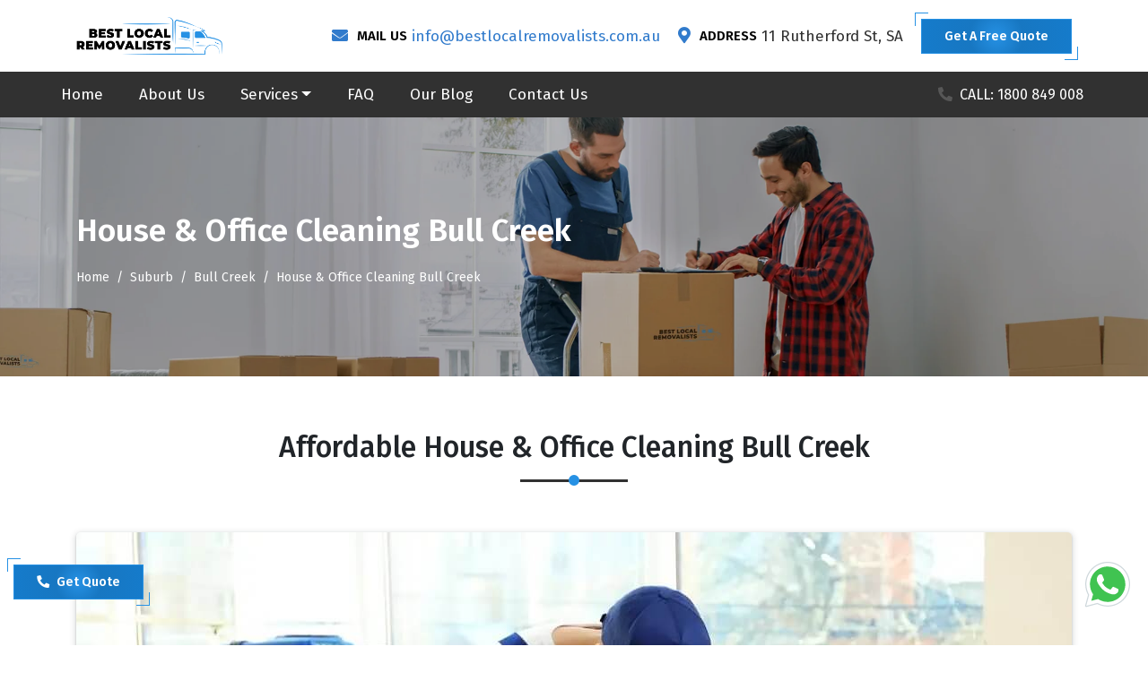

--- FILE ---
content_type: text/html; charset=UTF-8
request_url: https://bestlocalremovalists.com.au/suburb/bull-creek/cleaning-services-bull-creek-adelaide/
body_size: 19630
content:
<!doctype html>
<html lang="en-AU">
   <head>
      
<base href="https://bestlocalremovalists.com.au/">
<!-- Required meta tags -->
<meta charset="utf-8">
<!--[if IE]> <meta http-equiv="X-UA-Compatible" content="IE=edge,chrome=1"><![endif]-->
<meta name="viewport" content="width=device-width, initial-scale=1, shrink-to-fit=no">

<link rel="preconnect" href="https://www.google-analytics.com">

<meta name="yandex-verification" content="4ec0e485339965ab">

<link rel="canonical" href="https://bestlocalremovalists.com.au/suburb/bull-creek/cleaning-services-bull-creek-adelaide/">
<link rel="alternate" href="https://bestlocalremovalists.com.au/suburb/bull-creek/cleaning-services-bull-creek-adelaide/" hreflang="en-au">
<link rel="alternate" href="https://bestlocalremovalists.com.au/suburb/bull-creek/cleaning-services-bull-creek-adelaide/" hreflang="x-default">

<!-- Bootstrap CSS -->
<link rel="stylesheet" href="https://stackpath.bootstrapcdn.com/bootstrap/4.5.1/css/bootstrap.min.css?time=2026-01-25,21:57:46" integrity="sha384-VCmXjywReHh4PwowAiWNagnWcLhlEJLA5buUprzK8rxFgeH0kww/aWY76TfkUoSX" crossorigin="anonymous">
<link rel="stylesheet" href="https://use.fontawesome.com/releases/v5.8.1/css/all.css?time=2026-01-25,21:57:46" integrity="sha384-50oBUHEmvpQ+1lW4y57PTFmhCaXp0ML5d60M1M7uH2+nqUivzIebhndOJK28anvf" crossorigin="anonymous">
<link rel="stylesheet" href="https://bestlocalremovalists.com.au/css/style.css">
<link rel="manifest" href="https://bestlocalremovalists.com.au/images/icons/manifest.json">

<meta name="author" content="Best Local Removalists">
<meta name="DC.title" content="Best Local Removalists">
<meta name="geo.region" content="AU-SA">
<meta name="geo.placename" content="Adelaide">
<meta name="geo.position" content="-34.92818;138.599931">
<meta name="ICBM" content="-34.92818, 138.599931">
<meta name="robots" content="index, follow">
<meta http-equiv="Content-Type" content="text/html; charset=utf-8">
<meta name="language" content="English">






<meta name="theme-color" content="#00a5ea">
<meta name="msapplication-TileColor" content="#00a5ea">
<meta name="msapplication-TileImage" content="https://bestlocalremovalists.com.au/images/icons/ms-icon-144x144.png">
<link rel="apple-touch-icon" sizes="57x57" href="https://bestlocalremovalists.com.au/images/icons/apple-icon-57x57.png">
<link rel="apple-touch-icon" sizes="60x60" href="https://bestlocalremovalists.com.au/images/icons/apple-icon-60x60.png">
<link rel="apple-touch-icon" sizes="72x72" href="https://bestlocalremovalists.com.au/images/icons/apple-icon-72x72.png">
<link rel="apple-touch-icon" sizes="76x76" href="https://bestlocalremovalists.com.au/images/icons/apple-icon-76x76.png">
<link rel="apple-touch-icon" sizes="114x114" href="https://bestlocalremovalists.com.au/images/icons/apple-icon-114x114.png">
<link rel="apple-touch-icon" sizes="120x120" href="https://bestlocalremovalists.com.au/images/icons/apple-icon-120x120.png">
<link rel="apple-touch-icon" sizes="144x144" href="https://bestlocalremovalists.com.au/images/icons/apple-icon-144x144.png">
<link rel="apple-touch-icon" sizes="152x152" href="https://bestlocalremovalists.com.au/images/icons/apple-icon-152x152.png">
<link rel="apple-touch-icon" sizes="180x180" href="https://bestlocalremovalists.com.au/images/icons/apple-icon-180x180.png">
<link rel="icon" type="image/png" sizes="192x192" href="https://bestlocalremovalists.com.au/images/icons/android-icon-192x192.png">
<link rel="icon" type="image/png" sizes="32x32" href="https://bestlocalremovalists.com.au/images/icons/favicon-32x32.png">
<link rel="icon" type="image/png" sizes="96x96" href="https://bestlocalremovalists.com.au/images/icons/favicon-96x96.png">
<link rel="icon" type="image/png" sizes="16x16" href="https://bestlocalremovalists.com.au/images/icons/favicon-16x16.png">

<script>
  if ('serviceWorker' in navigator) {
    navigator.serviceWorker
      .register('/service-worker.js')
      .then(function() {
        console.log("Service Worker Registered");
      });
  }
</script>

<script src="https://bestlocalremovalists.com.au/js/lazy.js"></script>      <title>House & Office Cleaning Bull Creek | Best Local Removalists</title>
      <meta name="description" content="Looking for professional house cleaning services in Bull Creek? Our team offers reliable and efficient cleaning. Contact us now for a quote!">
      <meta name="keywords" content="House Cleaning Bull Creek, House Cleaners Bull Creek, Move In Cleaning Bull Creek">
      <meta property="og:type" content="website">
      <meta property="og:url" content="https://bestlocalremovalists.com.au/suburb/bull-creek/cleaning-services-bull-creek-adelaide/">
      <meta property="og:site_name" content="Best Local Removalists">
      <meta property="og:title" content="House & Office Cleaning Bull Creek | Best Local Removalists">
      <meta property="og:description" content="Looking for professional house cleaning services in Bull Creek? Our team offers reliable and efficient cleaning. Contact us now for a quote!">
      <meta property="og:image" content="https://bestlocalremovalists.com.au/images/og-image/cleaning-service-adelaide.jpg">
      <meta name="twitter:card" content="summary">
      <meta name="twitter:title" content="House & Office Cleaning Bull Creek | Best Local Removalists">
      <meta name="twitter:description" content="Looking for professional house cleaning services in Bull Creek? Our team offers reliable and efficient cleaning. Contact us now for a quote!">
      <meta name="twitter:image" content="https://bestlocalremovalists.com.au/images/og-image/cleaning-service-adelaide.jpg">
            <script type="application/ld+json">
         {
           "@context": "http://schema.org",
           "@type": "Product",
            "aggregateRating": {
             "@type": "AggregateRating",
             "bestRating": "5",
             "ratingCount": "3269",
             "ratingValue": "4.9"
           },
           "brand": {
         "@type": "Organization",
         "name": "Best Local Removalists"
         },
           "sku": "#",
           "mpn": "#",
           "offers": {
             "@type": "AggregateOffer",
             "priceCurrency": "AUD",
             "lowPrice": "79",
             "highPrice": "115",
             "offerCount": "07"
           },
           "description": "Looking for professional house cleaning services in Bull Creek? Our team offers reliable and efficient cleaning. Contact us now for a quote!",
           "name": "House & Office Cleaning Bull Creek | Best Local Removalists",
           "image": "https://bestlocalremovalists.com.au/images/logo.png",
           
             "review": [
             {
               "@type": "Review",
               "author": "Samantha",
               "datePublished": "2022-12-15",
               "description": "Very professional cleaners in Bull Creek. I had to write for them. You can blindly trust their cleaning staff for any type of cleaning job.",
               "name": "Best Local Removalists",
               "reviewRating": {
                 "@type": "Rating",
                 "bestRating": "5",
                 "ratingValue": "4.9",
                 "worstRating": "0.1"
               }
             },
             {
               "@type": "Review",
               "author": "Lucas",
               "datePublished": "2022-12-15",
               "description": "What an amazing day. Truely they have some of the best cleaners and cleaning techniques that one could get in Bull Creek. Highly recommended!",
               "name": "Best Local Removalists",
               "reviewRating": {
                 "@type": "Rating",
                 "bestRating": "5",
                 "ratingValue": "4.9",
                 "worstRating": "0.1"
                 
               }
             }
           ]
         }
      </script>
      <script type="application/ld+json">
         {
           "@context": "https://schema.org",
           "@type": "FAQPage",
           "mainEntity": [{
             "@type": "Question",
             "name": "What is your damage policy?",
             "acceptedAnswer": {
               "@type": "Answer",
               "text": "If there will be any loss or damage during the cleaning service, you can make notification of such an outcome to Best Local Removalists within 48 hours of service. You can send us mail or directly call us on the official company number mentioned on our website. We will compensate the claim as soon as possible after it proves to be the fault of our cleaning service staff."
             }
           },{
             "@type": "Question",
             "name": "What is your cleaning service cancellation policy?",
             "acceptedAnswer": {
               "@type": "Answer",
               "text": "We seek notice of 24 hours for the cancellation of any service that we provide. If such happens, your money will be refunded with no cancellation charges. But if you make cancellations on the day of service or appointment, it will incur a charge of $50. For more clarity, you may contact us."
             }
           },{
             "@type": "Question",
             "name": "What is the proper procedure for booking your cleaning service?",
             "acceptedAnswer": {
               "@type": "Answer",
               "text": "All you have to do is fill up the query form available on the website or send us your mail at info@bestlocalremovalists.com.au. You will get a response within the same business day confirming your appointment and time of arrival. You can also live chat with us through WhatsApp or directly call us on 1800 849 008 for a quick quote."
             }
             },{
             "@type": "Question",
             "name": "What if I am not satisfied with the cleaning service?",
             "acceptedAnswer": {
               "@type": "Answer",
               "text": "After your cleaning service is complete, you will receive an email or a call from our executive asking you to rate your booking and provide comments. If in any unfortunate context, something has not worked upon your expectation, you may tell us. We highly value our customers’ feedback. We will give a second session of cleaning all free of cost. And if you aren’t satisfied with the service again, you will get refunded."
             }
           }]
         }    
      </script>
   </head>
   <body>
      <header>
   <div id="top-bar" class="top-bar d-xl-block d-none">
      <div class="container">
         <div class="row">
            <div class="col-lg-3 "><a class="navbar-brand logo" href="https://bestlocalremovalists.com.au/"><img src="https://bestlocalremovalists.com.au/images/logo2.png" alt="Best Local Removalists Logo" title="Best Local Removalists"></a></div>
            <div class="col-lg-9  my-auto">
               <div class="top-contact">
                  <div class="top-contact-box ">
                     <div class="top-contact-icon"><i class="fas fa-envelope"></i></div>
                     <div class="top-contact-content">
                        <p class="top-cotact-heading">MAIL US</p>
                        <p class="mb-0"><a title="Best Local Removalists Customer Care Email ID" href="mailto:info@bestlocalremovalists.com.au">info@bestlocalremovalists.com.au</a></p>
                     </div>
                  </div>
                  <div class="top-contact-box">
                     <div class="top-contact-icon"><i class="fas fa-map-marker-alt"></i></div>
                     <div class="top-contact-content">
                        <p class="top-cotact-heading">ADDRESS</p>
                        <p class="mb-0">11 Rutherford St, SA</p>
                     </div>
                  </div>
                  <p class="mb-0"><a href="#" data-toggle="modal" data-target="#staticBackdrop" class="theme-button">Get A Free Quote</a></p>
               </div>
            </div>
         </div>
      </div>
   </div>
   <nav id="navigation" class="navbar navbar-expand-lg bg-alt py-0 p-0 px-xl-5 px-lg-4 flex-column">
      <div class="header-call w-100 d-flex d-lg-none py-2 px-0 justify-content-center"><a href="tel:1800849008" title="Best Local Removalists Helpline Number"> <i class="fas fa-phone fa-rotate-90 mr-2 blink-image"></i><span>Request a Call</span></a></div>
      <div class="d-flex justify-content-around w-100"><a class="navbar-brand mobile-logo" href="https://bestlocalremovalists.com.au/"><img src="https://bestlocalremovalists.com.au/images/logo2.png" alt="Best Local Removalists logo" title="Best Local Removalists"></a><button class="navbar-toggler" type="button" data-toggle="collapse" data-target="#navbarSupportedContent" aria-controls="navbarSupportedContent" aria-expanded="false" aria-label="Toggle navigation"><span class="navbar-toggler-icon"></span></button></div>
      <div class="collapse navbar-collapse w-100" id="navbarSupportedContent">
         <ul class="navbar-nav mr-auto">
            <li class="nav-item"><a href="https://bestlocalremovalists.com.au/" class="nav-link" title="Best Local Removalists">Home</a></li>
            <li class="nav-item"><a href="https://bestlocalremovalists.com.au/about-us/" class="nav-link" title="About Best Local Removalists">About Us</a></li>
            <li class="nav-item dropdown">
               <a class="nav-link dropdown-toggle" href="#" title="Services" id="navbarDropdown" role="button" data-toggle="dropdown" aria-haspopup="true" aria-expanded="false">Services</a>
               <ul class="dropdown-menu scrollable-menu">
                  <li><a class="dropdown-item" href="https://bestlocalremovalists.com.au/services/house-removalists-adelaide/" title="House Removalists Adelaide">House Removalists Adelaide</a></li>

                  <li><a class="dropdown-item" href="https://bestlocalremovalists.com.au/services/furniture-removalists-adelaide/" title="Furniture Removalists Adelaide">Furniture Removalists Adelaide</a></li>
                  <li><a class="dropdown-item" href="https://bestlocalremovalists.com.au/services/office-removalists-adelaide/" title="Office Removalists Adelaide">Office Removalists Adelaide</a></li>
                  <li><a class="dropdown-item" href="https://bestlocalremovalists.com.au/services/interstate-removalists-adelaide/" title="Interstate Removalists Adelaide">Interstate Removalists Adelaide</a></li>
                  <li><a class="dropdown-item" href="https://bestlocalremovalists.com.au/services/piano-movers-adelaide/" title="Piano Movers Adelaide">Piano Movers Adelaide</a></li>
                  <li><a class="dropdown-item" href="https://bestlocalremovalists.com.au/services/cleaning-service-adelaide/" title="Cleaning Services Adelaide">Cleaning Service Adelaide</a></li>
                  <li><a class="dropdown-item" href="https://bestlocalremovalists.com.au/services/man-with-a-van-adelaide/" title="Man With A Van Adelaide">Man With A Van Adelaide</a></li>
                  <li><a class="dropdown-item" href="https://bestlocalremovalists.com.au/services/single-item-removals-adelaide/" title="Single Item Removals Adelaide">Single Item Removals Adelaide</a></li>
                  <li><a class="dropdown-item" href="https://bestlocalremovalists.com.au/services/last-minute-removals-adelaide/" title="Last Minute Removals Adelaide">Last Minute Removals Adelaide</a></li>
                  <li><a class="dropdown-item" href="https://bestlocalremovalists.com.au/services/small-removals-adelaide/" title="Small Removals Adelaide">Small Removals Adelaide</a></li>
                  <li><a class="dropdown-item" href="https://bestlocalremovalists.com.au/services/dining-table-removalists-adelaide/" title="Dining Table Removalists Adelaide">Dining Table Removalists Adelaide</a></li>
                  <li><a class="dropdown-item" href="https://bestlocalremovalists.com.au/services/wardrobe-removalists-adelaide/" title="Wardrobe Removalists Adelaide">Wardrobe Removalists Adelaide</a></li>
                  <li><a class="dropdown-item" href="https://bestlocalremovalists.com.au/services/fridge-removalists-adelaide/" title="Fridge Removalists Adelaide">Fridge Removalists Adelaide</a></li>
                  <li><a class="dropdown-item" href="https://bestlocalremovalists.com.au/services/bed-removalists-adelaide/" title="Bed Removalists Adelaide">Bed Removalists Adelaide</a></li>
               </ul>
            </li>
            <li class="nav-item"><a href="https://bestlocalremovalists.com.au/faqs/" class="nav-link" title="Best Local Removalists FAQs">FAQ</a></li>
            <li class="nav-item"><a href="https://bestlocalremovalists.com.au/blog/" class="nav-link" title="Best Local Removalists Blog">Our Blog</a></li>
            <li class="nav-item"><a href="https://bestlocalremovalists.com.au/contact-us/" class="nav-link" title="Contact Best Local Removalists">Contact Us</a></li>
         </ul>
         <span class="fixed-call"><a href="tel:1800849008" class="mr-4 text-white" title="Best Local Removalists Helpline Number"><i class="fas fa-phone fa-rotate-90 mr-2 blink-image"></i>CALL: 1800 849 008</a></span>
      </div>
   </nav>
</header>      <div id="page-banner">
         <div class="container">
            <div class="row">
               <div class="col-lg-12">
                  <p class="page-banner-heading">House & Office Cleaning Bull Creek</p>
                  <nav aria-label="breadcrumb">
                     <ol class="breadcrumb bg-transparent p-0 mb-0">
                        <li class="breadcrumb-item"><a href="https://bestlocalremovalists.com.au/" title="Removalists Adelaide" class="text-white">Home</a></li>
                        <li class="breadcrumb-item"><a href="https://bestlocalremovalists.com.au/suburb/" title="Best Local Removalists Service Areas In Adelaide" class="text-white">Suburb</a></li>
                        <li class="breadcrumb-item"><a href="https://bestlocalremovalists.com.au/suburb/bull-creek/" title="Affordable Moving Servies In Bull Creek" class="text-white">Bull Creek</a></li>
                        <li class="breadcrumb-item active text-white" aria-current="page">House & Office Cleaning Bull Creek</li>
                     </ol>
                  </nav>
               </div>
            </div>
         </div>
      </div>
      <section id="about-us" class="section-padding">
         <div class="container">
            <div class="row mb-5">
               <div class="col-lg-12">
                  <h1 class="common-heading">Affordable House & Office Cleaning Bull Creek</h1>
               </div>
            </div>
            <div class="row mb-5">
               <div class="col-md-12">
                  <div class="service-img">
                  <img src="https://bestlocalremovalists.com.au/images/services/cleaning-service-adelaide.jpg" alt="Affordable Cleaning Service In Bull Creek" title="Affordable Cleaning Service In Bull Creek" class="img-fluid lazyload ">
                  </div>
               </div>
               <div class="col-lg-12">
                 <div class="service-content-wrap">
                 <p class="text-justify">Keeping your home clean and tidy is essential for a healthy and happy lifestyle, but finding <strong>affordable house cleaning services in Bull Creek</strong> can be challenging. At <strong>Affordable House Cleaning Bull Creek</strong>, we offer high-quality <a href="https://bestlocalremovalists.com.au/services/cleaning-service-adelaide/" target="_blank" title="Cleaning Services Adelaide">cleaning services</a> at an affordable price. This article will explain how our cleaning services can help you maintain a clean and comfortable home without breaking the bank.</p>
                  <p class="mini-heading"><strong>Professional Cleaning Services at an Affordable Price:</strong></p>
                  <p class="text-justify">At <strong>Affordable House Cleaning Bull Creek</strong>, everyone deserves a clean and healthy home. That's why we offer a range of <a href="https://bestlocalremovalists.com.au/services/cleaning-service-adelaide/" target="_blank" title="Professional Cleaning Services Adelaide">professional cleaning services</a> at an affordable price. Our cleaning services are designed to cater to each client's specific needs, and we strive to provide exceptional service at all times.</p>
                  <p>Our team of experienced and <strong>move in cleaning Bull Creek</strong> is trained to use the latest cleaning equipment and techniques to ensure your home is spotless. Whether you need a one-time deep clean or regular cleaning services, we can tailor our services to meet your needs and budget.</p>
                  <p class="mini-heading"><strong>Customizable Cleaning Packages:</strong></p>
                  <p class="text-justify">We understand that every home is unique at <strong>Affordable House Cleaning Bull Creek</strong>, so we offer customizable cleaning packages. Our cleaning services are designed to meet each client's specific needs, so you can choose the services you need and leave out the ones you don't.</p>
                  <p>Our cleaning packages include options for complete house cleaning, kitchen cleaning, bathroom cleaning, carpet cleaning, and more. We also offer additional services like laundry and ironing, so you can relax knowing that all your cleaning needs are handled.</p>
                  <p class="mini-heading"><strong>Reliable and Trustworthy Cleaning Professionals:</strong></p>
                  <p class="text-justify">At <strong>Affordable House Cleaning Bull Creek</strong>, we take pride in our team of reliable and trustworthy cleaning professionals. All our cleaners are thoroughly vetted and trained to provide exceptional cleaning services while respecting your privacy and personal space.</p>
                  <p class="text-justify">We understand that inviting someone into your home can be stressful, so we only hire cleaners with a proven track record of professionalism and reliability. With us, you can rest assured that your home is safe.</p>
                  <p class="mission-content">In summary, <strong>Affordable House Cleaning Bull Creek</strong> offers professional and customizable cleaning services at an affordable price. Our team of experienced and <strong>move in cleaning Bull Creek</strong> is dedicated to providing exceptional service, and we take pride in our ability to meet each client's specific needs. Contact us today to book your <a href="https://bestlocalremovalists.com.au/suburb/bull-creek/" target="_blank" title="Affordable And High-Quality Cleaning Services Bull Creek">affordable and high-quality cleaning services Bull Creek</a>.</p>
                 </div>
               </div>
            </div>
            <div class="row mt-5">
               <div class="col-lg-12 text-center">
                  <a href="#" class="theme-button" data-toggle="modal" data-target="#staticBackdrop">Get A Free Quote</a>
               </div>
            </div>
         </div>
      </section>
      <section id="hire2" class="section-padding bg-light">
         <div class="container">
            <div class="row mb-5">
               <div class="col-lg-12">
                  <h2 class="common-heading">Why Choose Our House Cleaning Bull Creek?</h2>
               </div>
            </div>
            <div class="row">
               <div class="col-lg-12">
                 <div class="service-content-wrap">
                 <p class="text-justify">If you're looking to keep your office or home clean, <strong>hiring professional cleaning services</strong> can offer numerous benefits. Not only do they save you time and effort, but they can also be cost-effective. At our authentic <strong>cleaning services in Bull Creek</strong>, we provide expert <a href="https://bestlocalremovalists.com.au/services/cleaning-service-adelaide/" target="_blank" title="Cleaning Services Adelaide">cleaning services</a> that you can trust. </p>
                 <p class="mini-heading">
                  <strong>Here are some of the key reasons why you should consider hiring our cleaners in Bull Creek:</strong>
                 </p>
                  <p class="text-justify"><strong>We Have Adequate Cleaning Supplies:</strong> When considering hiring commercial or <strong>house cleaning services</strong>, it's crucial to ensure that they are equipped with the appropriate tools and equipment needed for the job. To make an informed decision, it's recommended that you inquire about the cleaning tools and disinfectants used by the cleaning company to maintain the cleanliness and sanitation of your property. At <a href="https://bestlocalremovalists.com.au/" target="_blank" title="Best Local Removalists">Best Local Removalists</a>, we prioritize the use of eco-friendly cleaning supplies that are gentle on surfaces and safe for people. Our team of professional cleaners is well-equipped with a range of cleaning tools including vacuum cleaners, surface cleaners such as mops, packers, and brooms, as well as spray bottles, dusters, scrub brushes, floor and furnishing polishers, towels, sponges, buckets, and more.</p>
                  <p class="text-justify"><strong>We Pay Attention To Minute Details:</strong> Our professional cleaning service team is dedicated to providing high-quality office and <strong>house cleaners Bull Creek</strong>. Unlike other cleaners who take shortcuts, we pay attention to even the smallest details and never compromise on quality. Whether you need us to clean your window ledges or any other area, we go the extra mile to ensure your satisfaction. Contact us today for fast, reliable, and professional cleaning services!</p>
                  <p class="text-justify"><strong>Effective Communication And Time Management Skills:</strong> Best Local Removalists’ <strong>professional house and commercial cleaners</strong> are here to meet all your cleaning requirements. Our cleaners have outstanding communication skills and actively listen to customers' needs and provide prompt solutions to their queries.</p>
                  <p>One of the reasons why our <strong>cleaning services in Bull Creek</strong> are so popular is because we tailor our cleaning services to meet your unique needs. We can customize our cleaning process to focus on the specific areas you want to clean in a certain way. We always make sure to communicate with our customers in advance about the cleaning techniques, supplies, and cost to avoid any last-minute confusion.</p>
                  <p class="text-justify"><strong>Impressive And Budget-Friendly Cleaning Services:</strong> Don't believe the myth that <a href="https://bestlocalremovalists.com.au/services/cleaning-service-adelaide/" target="_blank" title="Professional House Or Commercial Cleaning Adelaide">professional house or commercial cleaning</a> is always expensive. Best Local Removalists offers <strong>Affordable house cleaners Bull Creek</strong> 
                  that are high-quality and affordable in Bull Creek. Our reliable and trustworthy cleaning and moving services come with a full guarantee and insurance(T&C Apply) policy, and we even provide complimentary cleaning and removal quotes through a pre-move survey. Contact us today for the <strong>best cleaning services in Bull Creek</strong> that will fit your budget and exceed your expectations.</p>
                 </div>
               </div>
            </div>
            <div class="row mt-5">
               <div class="col-lg-12 text-center">
                  <a href="#" class="theme-button" data-toggle="modal" data-target="#staticBackdrop">Get A Free Quote</a>
               </div>
            </div>
         </div>
      </section>
      <section id="hire" class="section-padding">
         <div class="container">
            <div class="row mb-5">
               <div class="col-lg-12">
                  <h2 class="common-heading">What Does Our House Cleaners Bull Creek Include?</h2>
               </div>
            </div>
            <div class="row">
               <div class="col-lg-12">
                  <p class="service-content-wrap">Well said, “Your home reflects the way of your living”. A clean house is always appreciated and fills you with positive energy. But when it comes to house cleaning, this task is very tiring, significantly if you have recently shifted to a new home. There are so many sections of a house, and cleaning all of them properly after <a title="House Removalists Adelaide" href="https://bestlocalremovalists.com.au/services/house-removalists-adelaide/" target="_blank">house removals</a> is very difficult. Therefore, Best Local Removalists offers a complete range of <strong>house cleaners Bull Creek</strong> to make your house clean and hygienic before and after house relocation. Our <strong>Bull Creek house cleaning services</strong> include the following areas of a house:</p>
                  <p class="mini-heading"><strong>Bedroom Cleaning Services</strong></p>
                  <ul class="service-list">
                     <li>Dusting: We go room by room, the less used room is taken first. We do dusting on the tops of doors, light fixtures, picture frames, fans, and, yes, each of your knick-knacks.</li>
                     <li>Vacuuming: We hit the whole house floor and upholstered furniture.</li>
                     <li>Brooming, mopping and wiping: We use brooming for garden areas and other areas with dry garbage. Mopping is for surfaces, and wiping is for floors and tops of furniture, appliances and artworks.</li>
                  </ul>
                  <p class="mini-heading"><strong>Kitchen Cleaning Services</strong></p>
                  <ul class="service-list">
                     <li>Wipe down countertops and cabinets</li>
                     <li>Cleaning refrigerator, microwave, dishwasher, etc</li>
                     <li>Cleaning the interiors of the kitchen appliances, for example, microwave</li>
                     <li>Soak stove drip pans and knobs in the sink</li>
                     <li>Wipe down stovetop</li>
                  </ul>
                  <p class="mini-heading"><strong>Bathroom Cleaning Services</strong></p>
                  <ul class="service-list">
                     <li>Except for the toilet, vanity, shower/tub, mirror, we spray/clean everything with an all-purpose cleaner.</li>
                     <li>Apply tile and grout cleaner for floor and tub</li>
                     <li>Brushing faucet and drain</li>
                     <li>Washing rugs, bath mats, etc</li>
                     <li>Cleaning the mirror with spray glass cleaner</li>
                  </ul>
                  <p class="mini-heading"><strong>Window Cleaning Services</strong></p>
                  <p class="service-content-wrap">First, we scrub the window’s glass and clean all its edges in the window cleaning process. We move the squeegee both vertically and horizontally across the glass. Then we clean each strip of the glass one by one from top to bottom. Pressing the squeegee blade against the glass helps to clean the window better. Then we wipe the blade to remove the dirt. We again repeat the whole procedure to give it a final touch. Wiping excess water is a significant step in the window cleaning process.</p>
                  <ul class="service-list">
                     <li>Glass is spray cleaned and dried with the help of paper (could be a newspaper)</li>
                     <li>Scrub each window screen with a bristle brush and an all-purpose cleaner with lukewarm water and clean with a good quality squeegee</li>
                  </ul>
                  <p class="mini-heading"><strong>Rug Cleaning Services</strong></p>
                  <p class="service-content-wrap">When cleaning a rug, only vacuuming is not enough. It involves a step by step procedure. If your rug is exceptionally delicate, then you must hire a professional cleaner. We clean all rugs like an oriental rug, Persian rug, antique rug, etc.</p>
                  <p class="mini-heading"><strong>Here are the tools we use for rug cleaning:</strong></p>
                  <ul class="service-list">
                     <li>Rug shampoo</li>
                     <li>Bucket</li>
                     <li>Sponge</li>
                     <li>Water</li>
                     <li>Gloves</li>
                     <li>Vacuum</li>
                  </ul>
                  <p class="mini-heading"><strong>Couch Cleaning Services</strong></p>
                 <div class="service-content-wrap">
                 <p>In many ways, the couch is your favourite place in your home. It is the place where you find your comfort. You can take the help of cleaners if you want to get rid of those stains on your favourite couch.</p>
                  <p>We take utmost care of your couch at each cleaning step. We use a streamer to remove dirt particles from the couch. Then with the help of a vacuum cleaner, we deep clean all the dust surrounding your couch. We clean all the stains with cleaner. At last, we use sanitising spray to clean all the germs and to protect your valuable couch.</p>
                 </div>
                  <p class="mini-heading"><strong>Pressure Cleaning Services</strong></p>
                  <p class="service-content-wrap">Cleaning the home exterior is as important as cleaning the home interior. If your home exterior is looking a little dirty, then you need a pressure cleaning service. Pressure cleaning is used to remove loose paint, chewing gum, mould, mud, grime, dust and dirt, etc., from buildings, vehicles and concrete surfaces, etc. Using the pressure cleaning technique can be tricky if you don’t have the required knowledge. So you can leave this task on your professional cleaners. In pressure cleaning, we use a tool that consists of high-pressure jets to clean all the surfaces effectively. With the help of pressure cleaning, we clean the following areas:</p>
                  <ul class="service-list">
                     <li>Roofs</li>
                     <li>Decks</li>
                     <li>Sidewalks</li>
                     <li>Driveways</li>
                     <li>Siding</li>
                     <li>Parking lots, etc</li>
                  </ul>
                  <p class="mini-heading"><strong>Carpet Cleaning Services</strong></p>
                  <p class="service-content-wrap">Choosing a carpet <strong>cleaning service in Bull Creek</strong> is tricky because different companies adopt different carpet cleaning methods. So you have to choose the best technique that suits your carpet. We have a very effective carpet cleaning process that removes all the germs from your carpet and gives it a new look. We apply the carbonated cleaning solution that removes all the dirt from your carpet. We use a natural cleaning solution that does not have any dangerous chemicals. So it is entirely safe for you and your family.</p>
                  <ul class="service-list">
                     <li>Vacuum and clean all the visible stains and dirt from the carpet</li>
                     <li>Rub the carpet with a brush and clean it entirely with the steam cleaning technique that removes 90% of germs and bacterias</li>
                     <li>Let the carpet air-dry</li>
                  </ul>
                  <p class="mini-heading"><strong>Bond Cleaning Services/End Of Lease Cleaning Services</strong></p>
                  <div  class="service-content-wrap">
                     <p>When you decide to move out of your rental property, you must clean your previous property for the next tenants. It creates a good impression on your owner. But cleaning can be a challenging task because it involves a total cleaning of all your property. Here we come to the rescue by offering the best bond <strong>cleaning services in Bull Creek</strong>. <a href="https://bestlocalremovalists.com.au/" target="_blank" title="Best Local Removalists">Best Local Removalists</a> are equipped with the best cleaning tools and products that clean all the dirt from your property to give it a new look. We understand your requirement of professional end of lease cleaning services in Bull Creek while leaving your rental property. Don’t worry, and let us take all the stress of cleaning your most valuable property. We are available 24/7 for your service.</p>
                     <p>In conclusion, our <strong> office cleaning services in Bull Creek</strong> are comprehensive, flexible, and designed to meet the specific needs of our clients. Contact us today to schedule a consultation and let us take care of your office cleaning needs.</p>
                  </div>
                  <p class="mini-heading"><strong>Contact our small removalists Bull Creek and get free moving quotes:</strong></p>
                  <p class="mission-content"><a href="https://bestlocalremovalists.com.au/" target="_blank" title="Best Local Removalists">Best Local Removalists</a> does not charge for a moving quote. Best Local Removalists also provides <a href="https://bestlocalremovalists.com.au/services/house-removalists-adelaide/" target="_blank" title="House Removal Adelaide">house removal</a>, furniture removal, office removal, <a href="https://bestlocalremovalists.com.au/services/man-with-a-van-adelaide/" target="_blank" title="Man With A Van Removal Adelaide">man with a van removal</a>, <a href="https://bestlocalremovalists.com.au/suburb/bull-creek/pool-table-removalists-bull-creek-adelaide/" target="_blank" title="Pool Table Removal In Bull Creek">pool table removal in Bull Creek</a>, cleaning service, single item removals, and <a href="https://bestlocalremovalists.com.au/suburb/bull-creek/interstate-removalists-bull-creek-adelaide/" target="_blank" title="Interstate Removals In Bull Creek">interstate removals in Bull Creek</a>. To get small load furniture removals in Bull Creek, call us on <a href="tel:1800849008" title="Best Local Removalists Helpline Number">1800 849 008</a> or mail us at <a href="mailto:info@bestlocalremovalists.com.au" title="Best Local Removalists Customer Care Email ID">info@bestlocalremovalists.com.au</a>.</p>
               </div>
            </div>
         </div>
      </section>
      <!-- hire -->
      <!-- FAQs -->
      <section id="faq" class="section-padding bg-light">
         <div class="container">
            <div class="row mb-5">
               <div class="col-lg-12">
                  <h2 class="common-heading">FAQs | House Cleaning Bull Creek</h2>
               </div>
            </div>
            <div class="row">
               <div class="col-lg-12">
                  <div class="faq">
                     <div class="faq-q">
                        <h3><span>What is your damage policy?</span></h3>
                        <p>If there will be any loss or damage during the cleaning services in Bull Creek, you can make notification of such an outcome to Best Local Removalists within 48 hours of service. You can send us mail or directly call us on the official company number mentioned on our website. We will compensate the claim as soon as possible after it proves to be the fault of our cleaning service staff.</p>
                     </div>
                     <div class="faq-q">
                        <h3><span>What is your cleaning service cancellation policy?</span></h3>
                        <p>We seek notice of 24 hours for the cancellation of any moving or cleaning service that we provide. If such happens, your money will be refunded with no cancellation charges. But if you make cancellations on the day of service or appointment, it will incur a charge of $50. For more clarity, you may contact us.</p>
                     </div>
                     <div class="faq-q">
                        <h3><span>What is the procedure for booking your cleaning service in Bull Creek?</span></h3>
                        <p>All you have to do is fill up the query form available on the website or send us your mail at info@bestlocalremovalists.com.au for the required cleaning services in Bull Creek. You will get a response within the same business day confirming your appointment and time of arrival. You can also live chat with us through WhatsApp or directly call us on 1800849008 for a quick quote.</p>
                     </div>
                     <div class="faq-q">
                        <h3><span>What if I am not satisfied with the house cleaning services?</span></h3>
                        <p>After your house cleaning services are completes, you will receive an email or a call from our executive asking you to rate your booking and provide comments. If in any unfortunate context, something has not worked upon your expectation, you may tell us. We highly value our customers’ feedback. We will give a second session of house cleaning all free of cost. And if you aren’t satisfied with the service again, you will get refunded.</p>
                     </div>
                  </div>
               </div>
            </div>
         </div>
      </section>
      <section id="about-us" class="section-padding youtube">
         <div class="container">
            <div class="row mb-5">
               <div class="col-lg-12">
                  <h2 class="common-heading">Book Your Safe and Efficient Removals Service In Bull Creek</h2>
               </div>
            </div>
            <div class="row">
            <div class="col-xl-12 d-flex align-items-center justify-content-center mb-5">
                  <iframe width="100%" height="450" src="https://www.youtube.com/embed/a-3tSS0DiLQ?rel=0&amp;autoplay=0&mute=1" title="Best Local Removalists In Bull Creek" frameborder="0" allow="accelerometer; autoplay; clipboard-write; encrypted-media; gyroscope; picture-in-picture" allowfullscreen></iframe>
               </div>
               <div class="col-xl-12">
                  <div class="booking-wrap mission-content">
                     <div class="row ">
                        <div class="col-lg-6">
                           <ul class="process">
                              <li class="process__item"> <span class="process__number">1</span> <span class="process__title">Various Removals Services</span> <span class="process__subtitle">You get various removals services under one roof</span> </li>
                           </ul>
                        </div>
                        <div class="col-lg-6">
                           <ul class="process">
                              <li class="process__item"> <span class="process__number">2</span> <span class="process__title">Streamlined Booking Process</span> <span class="process__subtitle">Choose one out of our three booking methods</span> </li>
                           </ul>
                        </div>
                        <div class="w-100"></div>
                        <div class="col-lg-6 ">
                           <ul class="process">
                              <li class="process__item"> <span class="process__number">3</span> <span class="process__title">Get Quick Survey And Quote</span> <span class="process__subtitle">Get a quick quotation or you can book a pre-move survey today</span> </li>
                           </ul>
                        </div>
                        <div class="col-lg-6 ">
                           <ul class="process">
                              <li class="process__item"> <span class="process__number">4</span> <span class="process__title">Enjoy The Safest Packing And Moving Service</span> <span class="process__subtitle">We are the safest annd the most trusted packing and moving experts in the whole Adelaide</span> </li>
                           </ul>
                        </div>
                     </div>
                  </div>
               </div>
              
            </div>
         </div>
</section>
      <!-- Contact Strip -->
<section id="contact-strip">
   <div class="container">
      <div class="row">
         <div class="col-lg-2">
            <img src="https://bestlocalremovalists.com.au/images/contact-strip.png" alt="Removalists Adelaide" title="Safest and Reliable Removalists in Adelaide" class="img-fluid lazyload contact-stripe-image">
         </div>
         <div class="col-lg-10">
            <div class="row">
               <div class="col-xl-9">
                  <h3 class="text-white">100% Free Online Quote For Our Removalists Service!</h3>
               </div>
               <div class="col-xl-3">
                  <div class="strip-btn">
                     <a href="#" class="white-button " data-toggle="modal" data-target="#staticBackdrop">Get Quote Now</a>
                  </div>
               </div>
            </div>
         </div>
      </div>
   </div>
</section>


<section id="price" class="section-padding">
   <div class="container">
      <div class="row mb-5">
         <div class="col-lg-12">
            <h2 class="common-heading">How Much Does Our <span class="base-color">Removalists Service</span> Cost?</h2>
         </div>
      </div>
      <div class="row mb-lg-4 justify-content-center">
         <div class="col-lg-4">
            <div class="price-box">
               <p class="price-heading ">2.0 TONNE TRUCK</p>

               <ul class="cost-list">
                  <li>Ideal for small pickup and drop</li>
                  <li>With 2 MOVERS</li>
                  <li>All days charge same price</li>
               </ul>
               <a href="#" class="theme-button" data-toggle="modal" data-target="#staticBackdrop">GET A FREE QUOTE</a>
            </div>
         </div>
         <div class="col-lg-4">
            <div class="price-box">
               <p class="price-heading ">3.0 TONNE TRUCK</p>

               <ul class="cost-list">
                  <li>Ideal for small 1 Bedroom House</li>
                  <li>With 2 MOVERS</li>
                  <li>All days charge same price</li>
               </ul>
               <a href="#" class="theme-button" data-toggle="modal" data-target="#staticBackdrop">GET A FREE QUOTE</a>
            </div>
         </div>
      </div>
      <div class="row mb-lg-4 justify-content-center">
         <div class="col-lg-4">
            <div class="price-box">
               <p class="price-heading ">4.0 TONNE TRUCK</p>
               <ul class="cost-list">
                  <li>Ideal for 2 Bedroom House</li>
                  <li>With 2 MOVERS</li>
                  <li>All days charge same price</li>
               </ul>
               <a href="#" class="theme-button" data-toggle="modal" data-target="#staticBackdrop">GET A FREE QUOTE</a>
            </div>
         </div>
         <div class="col-lg-4">
            <div class="price-box">
               <p class="price-heading ">6.0 TONNE TRUCK</p>

               <ul class="cost-list ">
                  <li>Ideal for 3 Bedroom House</li>
                  <li>With 2 MOVERS</li>
                  <li>All days charge same price</li>
               </ul>
               <a href="#" class="theme-button" data-toggle="modal" data-target="#staticBackdrop">GET A FREE QUOTE</a>
            </div>
         </div>
         <div class="col-lg-4">
            <div class="price-box">
               <p class="price-heading ">8.0 TONNE TRUCK</p>

               <ul class="cost-list">
                  <li>Ideal for 4 Bedroom House</li>
                  <li>With 2 MOVERS</li>
                  <li>All days charge same price</li>
               </ul>
               <a href="#" class="theme-button" data-toggle="modal" data-target="#staticBackdrop">GET A FREE QUOTE</a>
            </div>
         </div>
      </div>
   </div>
</section>


<section id="certified" class="section-padding bg-light">
   <div class="container">
      <div class="row mb-5">
         <div class="col-lg-12">
            <h3 class="common-heading">Internationally Certified <span class="base-color">Movers In Adelaide</span></h3>
         </div>
      </div>
      <div class="row mt-4 pt-lg-5">
         <div class="col-lg-7 my-auto">
            <div class="row">
               <div class="col-md-6 ">
                  <div class="certified-box">
                     <div class="certified-box-icon">
                        <span><i class="fas fa-quote-right"></i></span>
                     </div>
                     <div class="certified-box-content">
                        <p class="certified-box-heading ">ONE CLICK TO GET THE QUOTE</p>
                        <p>Convenient one click instant quote</p>
                     </div>
                  </div>
               </div>
               <div class="col-md-6 ">
                  <div class="certified-box ">
                     <div class="certified-box-icon">
                        <span><i class="fas fa-truck-loading"></i></span>
                     </div>
                     <div class="certified-box-content">
                        <p class="certified-box-heading ">PACKAGING EXPERTS</p>
                        <p>We put the best movers and packers to your service</p>
                     </div>
                  </div>
               </div>
               <div class="col-md-6">
                  <div class="certified-box ">
                     <div class="certified-box-icon">
                        <span><i class="fas fa-globe"></i></span>
                     </div>
                     <div class="certified-box-content">
                        <p class="certified-box-heading ">NATIONWIDE MOVING SERVICES</p>
                        <p>Eliminate sub-contractors for long distance moves</p>
                     </div>
                  </div>
               </div>
               <div class="col-md-6">
                  <div class="certified-box ">
                     <div class="certified-box-icon">
                        <span><i class="fa fa-user"></i></span>
                     </div>
                     <div class="certified-box-content">
                        <p class="certified-box-heading ">CALL 24X7 FOR REMOVAL</p>
                        <p>Call Us anytime for professional removals</p>
                     </div>
                  </div>
               </div>
            </div>
         </div>
         <div class="col-lg-5">
            <div class="form-wrap">
               <p class="form-heading text-center">REQUEST A FREE QUOTE</p>
               <form id="bottom-form">
                  <div class="form-row">
                     <div class="col-6">
                        <input autocomplete="on" type="text" class="form-control" name="name" placeholder="Name" required>
                     </div>
                     <div class="col-6">
                        <input autocomplete="on" type="tel" class="form-control" name="phone_number" placeholder="Phone" required pattern="^[0-9]*$">
                     </div>
                  </div>
                  <div class="form-row">
                     <div class="col-6">
                        <input autocomplete="on" type="email" class="form-control" name="email" placeholder="Email" required>
                     </div>
                     <div class="col-6">
                        <input autocomplete="on" type="date" id="date_of_move" class="form-control" name="move_date" required>
                     </div>
                  </div>
                  <div class="form-row">
                     <div class="col-6">
                        <div class="form-group">
                           <select class="form-control" name="preffered_time" required>
                              <option value="" selected>Preferred Time</option>
                              <option value="Morning">Morning</option>
                              <option value="Late Morning">Late Morning</option>
                              <option value="Afternoon">Afternoon</option>
                              <option value="Late Afternoon">Late Afternoon</option>
                           </select>
                        </div>
                     </div>
                     <div class="col-6">
                        <div class="form-group">
                           <select name="type_of_move" class="form-control" required>
                              <option value="" selected>Type Of Move</option>
                              <option value="Single Items Relocation">Single Items Relocation</option>
                              <option value="House Move">House Move</option>
                              <option value="Commercial Move">Commercial Move</option>
                           </select>
                        </div>
                     </div>
                  </div>
                  <div class="form-row">
                     <div class="col-6">
                        <input autocomplete="on" type="text" class="form-control" name="pickup_suburb" placeholder="Pickup Suburb" required>
                     </div>
                     <div class="col-6">
                        <select class="form-control" name="pickup_floor" required>
                           <option value="">Select Floor</option>
                           <option value="Ground Level">Ground Level</option>
                           <option value="Lift access">Lift access</option>
                           <option value="1 Floor with stairs">1 Floor with stairs</option>
                           <option value="2 Floor with stairs">2 Floor with stairs</option>
                           <option value="3 Floor with stairs">3 Floor with stairs</option>
                           <option value="4 Floor with stairs">4 Floor with stairs</option>
                           <option value="5 Floor with stairs">5 Floor with stairs</option>
                        </select>
                     </div>
                  </div>
                  <div class="form-row ">
                     <div class="col-6">
                        <input autocomplete="on" type="text" class="form-control" placeholder="Drop Off Suburb" name="drop" required>
                     </div>
                     <div class="col-6">
                        <select class="form-control" name="drop_floor" required>
                           <option value="">Select Floor</option>
                           <option value="Ground Level">Ground Level</option>
                           <option value="Lift access">Lift access</option>
                           <option value="1 Floor with stairs">1 Floor with stairs</option>
                           <option value="2 Floor with stairs">2 Floor with stairs</option>
                           <option value="3 Floor with stairs">3 Floor with stairs</option>
                           <option value="4 Floor with stairs">4 Floor with stairs</option>
                           <option value="5 Floor with stairs">5 Floor with stairs</option>
                        </select>
                     </div>
                  </div>
                  <div class="row">
                     <div class="col-lg-12 ">
                        <textarea name="message" placeholder="Additional Details About Your Move" class="form-control" required></textarea>
                     </div>
                  </div>
                  <div id="bottomFormBtn"></div>
                  <div class="form-row">
                     <div class="col">
                        <button type="submit" class="theme-button w-100">GET A FREE QUOTE</button>
                     </div>
                  </div>
               </form>
            </div>
         </div>
      </div>
   </div>
</section>

<!-- area we serve code   -->
<section class="areas-we-serve section-padding">
   <div class="container">
      <h2 class="common-heading mb-4 suburbs-head">The Areas We Serve in Adelaide</h2>
      <div class="area-grid">
         <a title="Removalists Adelaide CBD" href="https://bestlocalremovalists.com.au/suburb/adelaide-cbd/">
            <div class="area">Adelaide CBD</div>
         </a>
         <a title="Removalists Salisbury" href="https://bestlocalremovalists.com.au/suburb/salisbury/">
            <div class="area">Salisbury</div>
         </a>
         <a title="Removalists Mawson Lakes" href="https://bestlocalremovalists.com.au/suburb/mawson-lakes/">
            <div class="area">Mawson Lakes</div>
         </a>
         <a title="Removalists Tea Tree Gully" href="https://bestlocalremovalists.com.au/suburb/tea-tree-gully/">
            <div class="area">Tea Tree Gully</div>
         </a>
         <a title="Removalists Elizabeth" href="https://bestlocalremovalists.com.au/suburb/elizabeth/">
            <div class="area">Elizabeth</div>
         </a>
         <a title="Removalists Prospect" href="https://bestlocalremovalists.com.au/suburb/prospect/">
            <div class="area">Prospect</div>
         </a>
         <a title="Removalists Norwood" href="https://bestlocalremovalists.com.au/suburb/norwood/">
            <div class="area">Norwood</div>
         </a>
         <a title="Removalists Henley Beach" href="https://bestlocalremovalists.com.au/suburb/henley-beach/">
            <div class="area">Henley Beach</div>
         </a>
         <a title="Removalists Glenelg" href="https://bestlocalremovalists.com.au/suburb/glenelg/">
            <div class="area">Glenelg</div>
         </a>
         <a title="Removalists Marion" href="https://bestlocalremovalists.com.au/suburb/marion/">
            <div class="area">Marion</div>
         </a>
         <a title="Removalists Munno Para" href="https://bestlocalremovalists.com.au/suburb/munno-para/">
            <div class="area">Munno Para</div>
         </a>
         <a title="Removalists Myrtle Bank" href="https://bestlocalremovalists.com.au/suburb/myrtle-bank/">
            <div class="area">Myrtle bank</div>
         </a>

      </div>
      <a title="View all suburbs" href="https://bestlocalremovalists.com.au/suburb/">
         <div class="area-more">
            <div class="area see-more">View all suburbs</div>

         </div>
      </a>
   </div>
</section>

<!-- Testimmonial -->
<div class="map-footer">
   <iframe src="https://www.google.com/maps/embed?pb=!1m18!1m12!1m3!1d418336.0073014769!2d138.33097235624533!3d-35.00044506127817!2m3!1f0!2f0!3f0!3m2!1i1024!2i768!4f13.1!3m3!1m2!1s0x6ab735c7c526b33f%3A0x4033654628ec640!2sAdelaide%20SA%2C%20Australia!5e0!3m2!1sen!2sin!4v1648019472150!5m2!1sen!2sin" width="600" height="450" style="border:0;" allowfullscreen="" loading="lazy" title="Cheap Removalists in Adelaide Map In Footer"></iframe>
</div>
<!-- Footer -->
<footer id="footer">
   <div class="footer-wrap">
      <div class="container">
         <div class="row">
            <div class="col-lg-4 mb-4">
               <div class="footer-links">
                  <p class="footer-heading ">OUR SERVICES</p>
                  <ul class="footer-menu">
                     <li class="mb-3"><a href="https://bestlocalremovalists.com.au/services/house-removalists-adelaide/" title="Home Removalists Adelaide">Home Removalists Adelaide</a></li>
                     <li class="mb-3"><a href="https://bestlocalremovalists.com.au/services/cleaning-service-adelaide/" title="Cleaning Service Adelaide">Cleaning Service Adelaide</a></li>
                     <li class="mb-3"><a href="https://bestlocalremovalists.com.au/services/furniture-removalists-adelaide/" title="Furniture Removalists Adelaide">Furniture Removalists Adelaide </a></li>
                     <li class="mb-3"><a href="https://bestlocalremovalists.com.au/services/office-removalists-adelaide/" title="Office Removalists Adelaide">Office Removalists Adelaide</a></li>
                     <li class="mb-3"><a href="https://bestlocalremovalists.com.au/services/interstate-removalists-adelaide/" title="Interstate Removalists Adelaide">Interstate Removalists Adelaide</a></li>
                     <li class="mb-3"><a href="https://bestlocalremovalists.com.au/services/piano-movers-adelaide/" title="Piano Movers Adelaide">Piano Movers Adelaide</a></li>
                     <li class="mb-3"><a href="https://bestlocalremovalists.com.au/services/affordable-removalists-adelaide/" title="Removalists Adelaide">Removalists Adelaide</a></li>
                     <li class="mb-3"><a href="https://bestlocalremovalists.com.au/services/man-with-a-van-adelaide/" title="Man With A Van Adelaide">Man And Van Adelaide</a></li>
                     <li class="mb-3"><a href="https://bestlocalremovalists.com.au/services/single-item-removals-adelaide/" title="Single Item Removals Adelaide">Single Item Removals Adelaide</a></li>
                  </ul>
               </div>
            </div>
            <div class="col-lg-4 mb-4">
               <div class="footer-links">
                  <p class="footer-heading ">QUICK LINKS</p>
                  <ul class="footer-menu">
                     <li class="mb-3"><a href="https://bestlocalremovalists.com.au/" title="Best Local Removalists">Home</a></li>
                     <li class="mb-3"><a href="https://bestlocalremovalists.com.au/about-us/" title="About Best Local Removalists">About Us</a></li>
                     <li class="mb-3"><a href="https://bestlocalremovalists.com.au/contact-us/" title="Contact Best Local Removalists">Contact Us</a></li>
                     <li class="mb-3"><a href="https://bestlocalremovalists.com.au/blog/" title="Best Local Removalists Blog">Blog</a></li>
                     <li class="mb-3"><a href="https://bestlocalremovalists.com.au/faqs/" title="Best Local Removalists FAQs">FAQs</a></li>
                     <li class="mb-3"><a href="https://bestlocalremovalists.com.au/services/" title="Best Local Removalists Removalist Services">Removal Services</a></li>
                     <li class="mb-3"><a href="https://bestlocalremovalists.com.au/suburb/" title="Best Local Removalists Adelaide Service Areas In Suburbs">Adelaide Suburbs</a> </li>
                     <li class="mb-3"><a href="https://bestlocalremovalists.com.au/removalists-services/" title="Best Local Removalists Moving Service In Adelaide">Moving Services NearBy Area</a> </li>

                  </ul>
               </div>
            </div>
            <div class="col-lg-4">
               <div class="footer-links">
                  <p class="footer-heading ">CALL NOW FOR SERVICES!</p>
                  <ul class="footer-menu mb-5">
                     <li class="mb-2"><a class="text-white" href="mailto:info@bestlocalremovalists.com.au" title="Best Local Removalists Customer Care Email ID"><i class="fa fa-envelope mr-2"></i>info@bestlocalremovalists.com.au</a></li>
                     <li><a class="text-white" href="tel:1800849008" title="Best Local Removalists Helpline Number"><i class="fas fa-phone fa-rotate-90 mr-2"></i> 1800 849 008</a></li>
                  </ul>
                  <p class="footer-heading text-white">FOLLOW US ON</p>
                  <ul class="social-media">
                     <li><a href="https://www.facebook.com/localremovalists.adelaide/" target="_blank" rel="noopener" title="Best Local Removalists Facebook Page"><span class="fab fa-facebook-f"></span></a></li>
                     <li><a href="https://www.instagram.com/bestlocalremovalists/" target="_blank" rel="noopener" title="Best Local Removalists Instagram Page"><span class="fab fa-instagram"></span></a></li>
                     <!-- <li><a href="https://linkedin.com/company/a-class-movers-australia/" target="_blank" rel="noopener" title="Best Local Removalists Linkedin Page"><span class="fab fa-linkedin"></span></a></li> -->
                     <li> <a href="https://au.pinterest.com/bestlocalremovalists/" target="_blank" rel="noopener" title="Best Local Removalists Pinterest Page"><span class="fab fa-pinterest"></span></a></li>
                     <li> <a href="https://www.tumblr.com/bestlocalremovalists01" target="_blank" rel="noopener" title="Best Local Removalists tumblr Page"><span class="fab fa-tumblr"></span></a></li>
                     <li> <a href="https://www.youtube.com/@BestLocalRemovalists" target="_blank" rel="noopener" title="Best Local Removalists Youtube Page"><span class="fab fa-youtube"></span></a></li>
                  </ul>
               </div>
            </div>
            <div class="col-md-12">
               <ul class="extra-link">
                  <!-- <li><a href="https://bestlocalremovalists.com.au/terms-and-conditions.php" target="_blank" class="text-white" title="Best Local Removalists Terms and Conditions">Terms and Conditions</a></li> -->
                  <li><a href="https://bestlocalremovalists.com.au/terms-and-conditions/" target="_blank" class="text-white" title="Best Local Removalists Terms and Conditions">Terms and Conditions</a></li>
               </ul>
            </div>
         </div>
      </div>
   </div>
</footer>
<div class="bottom-bar py-2">
   <div class="container-fluid">
      <div class="row">
         <div class="col-lg-12">
            <div class="copy-right">
               <p class="mb-0 text-center text-white">Copyright&copy; 2020~2026                  Best Local Removalists | All Rights Reserved. Owned By <a target="_blank" title="Team Removals Australia" href="https://www.teamremovals.com.au/">Team Removals</a> (ABN: 60627083416) </p>

            </div>
         </div>
      </div>
   </div>
</div>

<div class="footer-icon-wraper">
   <div class="row">
      <div class="col-4 p-0">
         <div class="icon-wraper">
            <a href="#" data-toggle="modal" data-target="#staticBackdrop"> Get Free Quote</a>
         </div>
      </div>
      <div class="col-4 p-0">
         <div class="icon-wraper">
            <a href="tel:1800849008" class="nav-contact" title="Moving Champs Contact Number"><i class="fas fa-phone-volume"></i> 1800 849 008</a>
         </div>
      </div>
      <div class="col-4 p-0 ">
         <div class="icon-wraper">
            <a href="https://api.whatsapp.com/send?phone=61452669001" title="Moving Champs Whatsapp Number" target="_blank"><i class="fab fa-whatsapp"></i>Whatsapp</a>
         </div>
      </div>
   </div>
</div>

<a href="https://api.whatsapp.com/send?phone=61452669001" class="whatsapp" target="_blank"><img src="https://bestremovalsbrisbane.com.au/images/whatsapp.svg" alt="Best Removals Brisbane" title="Contact Best Removals Brisbane, the best Furniture Removalists"></a>
<a href="#" class="mr-4 theme-button call quote-us" data-toggle="modal" data-target="#staticBackdrop"><i class="fas fa-phone fa-rotate-90 mr-2"></i>Get Quote</a>
<a href="tel:1800849008" class="mr-4 theme-button call call-us"><i class="fas fa-phone fa-rotate-90 mr-2"></i>CALL US</a>
<!-- Modal -->
<div class="modal fade" id="staticBackdrop" data-backdrop="static" data-keyboard="false" tabindex="-1" aria-hidden="true">
   <div class="modal-dialog modal-dialog-centered">
      <div class="modal-content bg-transparent border-0">
         <div class="modal-body border-0">
            <div class="form-wrap">
               <p class="form-heading text-center">REQUEST A FREE QUOTE <button type="button" class="close" data-dismiss="modal" aria-label="Close">
                     <span aria-hidden="true">&times;</span>
                  </button></p>
               <form id="modal-form">
                  <div class="form-row">
                     <div class="col-6">
                        <input autocomplete="on" type="text" class="form-control" name="name" placeholder="Name" required>
                     </div>
                     <div class="col-6">
                        <input autocomplete="on" type="tel" class="form-control" name="phone_number" placeholder="Phone" required pattern="^[0-9]*$">
                     </div>
                  </div>
                  <div class="form-row">
                     <div class="col-6">
                        <input autocomplete="on" type="email" class="form-control" name="email" placeholder="Email" required>
                     </div>
                     <div class="col-6">
                        <input autocomplete="on" type="date" class="form-control" name="move_date" required>
                     </div>
                  </div>
                  <div class="form-row">
                     <div class="col-6">
                        <div class="form-group">
                           <select class="form-control" name="preffered_time" required>
                              <option value="" selected>Preferred Time</option>
                              <option value="Morning">Morning</option>
                              <option value="Late Morning">Late Morning</option>
                              <option value="Afternoon">Afternoon</option>
                              <option value="Late Afternoon">Late Afternoon</option>
                           </select>
                        </div>
                     </div>
                     <div class="col-6">
                        <div class="form-group">
                           <select name="type_of_move" class="form-control" required>
                              <option value="" selected>Type Of Move</option>
                              <option value="Single Items Relocation">Single Items Relocation</option>
                              <option value="House Move">House Move</option>
                              <option value="Commercial Move">Commercial Move</option>
                           </select>
                        </div>
                     </div>
                  </div>
                  <div class="form-row">
                     <div class="col-6">
                        <input autocomplete="on" type="text" class="form-control" name="pickup_suburb" placeholder="Pickup Suburb" required>
                     </div>
                     <div class="col-6">
                        <select class="form-control" name="pickup_floor" required>
                           <option value="">Select Floor</option>
                           <option value="Ground Level">Ground Level</option>
                           <option value="Lift access">Lift access</option>
                           <option value="1 Floor with stairs">1 Floor with stairs</option>
                           <option value="2 Floor with stairs">2 Floor with stairs</option>
                           <option value="3 Floor with stairs">3 Floor with stairs</option>
                           <option value="4 Floor with stairs">4 Floor with stairs</option>
                           <option value="5 Floor with stairs">5 Floor with stairs</option>
                        </select>
                     </div>
                  </div>
                  <div class="form-row ">
                     <div class="col-6">
                        <input autocomplete="on" type="text" class="form-control" placeholder="Drop Off Suburb" name="drop" required>
                     </div>
                     <div class="col-6">
                        <select class="form-control" name="drop_floor" required>
                           <option value="">Select Floor</option>
                           <option value="Ground Level">Ground Level</option>
                           <option value="Lift access">Lift access</option>
                           <option value="1 Floor with stairs">1 Floor with stairs</option>
                           <option value="2 Floor with stairs">2 Floor with stairs</option>
                           <option value="3 Floor with stairs">3 Floor with stairs</option>
                           <option value="4 Floor with stairs">4 Floor with stairs</option>
                           <option value="5 Floor with stairs">5 Floor with stairs</option>
                        </select>
                     </div>
                  </div>
                  <div class="row">
                     <div class="col-lg-12 ">
                        <textarea name="message" placeholder="Additional Details About Your Move" class="form-control" required></textarea>
                     </div>
                  </div>
                  <div id="modalFormResponse"></div>
                  <div class="form-row">
                     <div class="col">
                        <button type="submit" class="theme-button w-100">GET A FREE QUOTE</button>
                     </div>
                  </div>
               </form>
            </div>
         </div>
      </div>
   </div>
</div>      <script src="https://code.jquery.com/jquery-3.5.1.js" integrity="sha256-QWo7LDvxbWT2tbbQ97B53yJnYU3WhH/C8ycbRAkjPDc=" crossorigin="anonymous"></script>
<script src="https://cdn.jsdelivr.net/npm/popper.js@1.16.1/dist/umd/popper.min.js" integrity="sha384-9/reFTGAW83EW2RDu2S0VKaIzap3H66lZH81PoYlFhbGU+6BZp6G7niu735Sk7lN" crossorigin="anonymous"></script>
<script src="https://stackpath.bootstrapcdn.com/bootstrap/4.5.1/js/bootstrap.min.js" integrity="sha384-XEerZL0cuoUbHE4nZReLT7nx9gQrQreJekYhJD9WNWhH8nEW+0c5qq7aIo2Wl30J" crossorigin="anonymous"></script>
<script src="https://cdnjs.cloudflare.com/ajax/libs/jquery-validate/1.19.2/jquery.validate.min.js"></script>
<script src="https://bestlocalremovalists.com.au/js/custom.js"></script>

<!-- Google tag (gtag.js) -->
<script async src="https://www.googletagmanager.com/gtag/js?id=G-FLRT1XYMHH"></script>
<script>
  window.dataLayer = window.dataLayer || [];

  function gtag() {
    dataLayer.push(arguments);
  }
  gtag('js', new Date());

  gtag('config', 'G-FLRT1XYMHH');
</script>   </body>
</html>